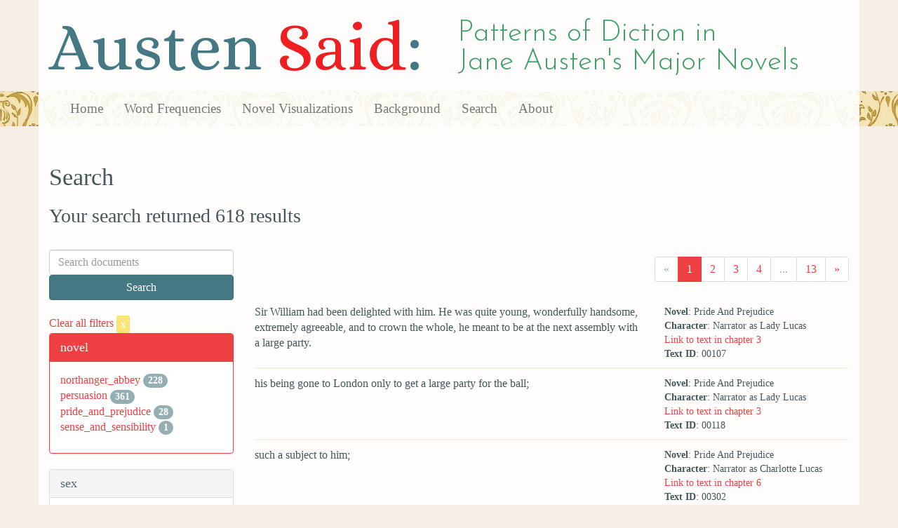

--- FILE ---
content_type: text/html; charset=utf-8
request_url: https://austen.unl.edu/search?action=search&class_status=gentry&controller=search&mode_of_speech=indirect&rows=50&sex=female
body_size: 6328
content:
<!DOCTYPE html>
<html xmlns:xs="http://www.w3.org/2001/XMLSchema" xmlns:tei="http://www.tei-c.org/ns/1.0" xmlns:functx="http://www.functx.com" xmlns="http://www.w3.org/1999/xhtml" class="search" hc="a0" hcx="0">
<head>
  <title>Austen</title>

  <meta http-equiv="Content-Type" content="text/html; charset=utf-8">
  <meta charset="utf-8">
  <meta http-equiv="X-UA-Compatible" content="IE=edge,chrome=1">
  <meta name="csrf-param" content="authenticity_token" />
<meta name="csrf-token" content="2E6gI3DTe7_KZTZx9JuBN-LsgoEdJbyQ3sWvgyqOi25U9EtY17q84Y01jntq0nd-dD6piH6_UN_TGLhsM5p9NA" />
  <link rel="shortcut icon" type="image/x-icon" href="/assets/favicon-560f9beb82e4e35fc8c254191b220eb54de7ca6459e68a840f6ff14f379d59bb.ico" />
  
  <!-- Stylesheets -->
  
  <!-- Only need to call application because application calls the other two? -kmd 
	  todo figure this out and then remove comment -->
  <link rel="stylesheet" media="all" href="/assets/application-6603140774732962aa37b6551f958504a7aa9368ecce2939be1a54e3807f10cf.css" data-turbolinks-track="false" />



  <!-- Scripts -->
  <script src="https://ajax.googleapis.com/ajax/libs/jquery/1.10.2/jquery.min.js"></script>
  <!-- As above, application is calling the other files -->
  <script src="/assets/application-90ca552ef3b8f794966657cdf6484665bc5b48fe6b1199a4035d3d64f8fc6768.js" data-turbolinks-track="false"></script>
  

</head>

<body>
	
	<div class="header"><div class="container"><div class="site_title">
	<h1>Austen <span class="title_said">Said</span>:</h1>
	<h2>Patterns of Diction in <span class="secondary_title">Jane Austen's Major Novels</span></h2>
</div></div>


<div class="navbar navbar-default">
      <div class="container">
        <div class="navbar-header">
          <button type="button" class="navbar-toggle" data-toggle="collapse" data-target=".navbar-collapse">
            <span class="icon-bar"></span>
            <span class="icon-bar"></span>
            <span class="icon-bar"></span>
          </button>
         
        </div>
        <div class="navbar-collapse collapse">
          <ul class="nav navbar-nav">
            <li><a href="/">Home</a></li>
            <li><a href="/frequencies">Word Frequencies</a></li>
            <li><a href="/visualizations">Novel Visualizations</a></li>
            <li><a href="/background">Background</a></li>
            <li><a href="/search">Search</a></li>
            <li><a href="/about">About</a></li>
          </ul>
        </div>

      </div>
    </div>
</div><!-- /header -->


    <div class="container" id="wrapper">
      <h2>Search</h2>

<h3>Your search returned 618 results</h3>

<br/>

<div class="row">
  <div class="col-md-3">
    <form class="form-inline" action="/search" accept-charset="UTF-8" method="get">
      <div class="form-group">
        <input type="hidden" name="qfield" id="qfield" value="text" autocomplete="off" />
          
          
          <input type="hidden" name="sex" id="sex" value="female" autocomplete="off" />
          
          <input type="hidden" name="class_status" id="class_status" value="gentry" autocomplete="off" />
          
          
          
          <input type="hidden" name="mode_of_speech" id="mode_of_speech" value="indirect" autocomplete="off" />
          
        <input type="text" name="qtext" id="qtext" placeholder="Search documents" class="form-control main_search_text" />
        <input type="submit" name="commit" value="Search" class="btn btn-info submit_main_search_text" data-disable-with="Search" />
      </div>
</form>
    <br/>

      <div class="clear-filters-container">
        <a href="/search">
          Clear all filters 
          <button class="btn btn-warning btn-xs">x</button>
</a>      </div>

      <div class="panel panel-primary">
    <div class="panel-heading">
      <h3 class="panel-title">novel</h3>
    </div>
    <div class="panel-body">
      <ul class="list-unstyled">
          <li  >
            <a href="/search?action=search&amp;class_status=gentry&amp;controller=search&amp;mode_of_speech=indirect&amp;novel=northanger_abbey&amp;rows=50&amp;sex=female">northanger_abbey</a> 
            <span class="badge">228</span>
          </li>
          <li  >
            <a href="/search?action=search&amp;class_status=gentry&amp;controller=search&amp;mode_of_speech=indirect&amp;novel=persuasion&amp;rows=50&amp;sex=female">persuasion</a> 
            <span class="badge">361</span>
          </li>
          <li  >
            <a href="/search?action=search&amp;class_status=gentry&amp;controller=search&amp;mode_of_speech=indirect&amp;novel=pride_and_prejudice&amp;rows=50&amp;sex=female">pride_and_prejudice</a> 
            <span class="badge">28</span>
          </li>
          <li  >
            <a href="/search?action=search&amp;class_status=gentry&amp;controller=search&amp;mode_of_speech=indirect&amp;novel=sense_and_sensibility&amp;rows=50&amp;sex=female">sense_and_sensibility</a> 
            <span class="badge">1</span>
          </li>
      </ul>
    </div>
  </div>


      <div class="panel panel-default">
    <div class="panel-heading">
      <h3 class="panel-title">sex</h3>
    </div>
    <div class="panel-body">
      <ul class="list-unstyled">
          <li class=selected >
            <a href="/search?action=search&amp;class_status=gentry&amp;controller=search&amp;mode_of_speech=indirect&amp;rows=50&amp;sex=female">female</a> 
            <span class="badge">618</span>
                <a href="/search?action=search&amp;class_status=gentry&amp;controller=search&amp;mode_of_speech=indirect&amp;rows=50">
                  <button class="btn btn-warning btn-xs">x</button>
</a>              </button>
          </li>
      </ul>
    </div>
  </div>


      <div class="panel panel-default">
    <div class="panel-heading">
      <h3 class="panel-title">character_type</h3>
    </div>
    <div class="panel-body">
      <ul class="list-unstyled">
          <li  >
            <a href="/search?action=search&amp;character_type=&amp;class_status=gentry&amp;controller=search&amp;mode_of_speech=indirect&amp;rows=50&amp;sex=female">No label</a> 
            <span class="badge">76</span>
          </li>
          <li  >
            <a href="/search?action=search&amp;character_type=fool&amp;class_status=gentry&amp;controller=search&amp;mode_of_speech=indirect&amp;rows=50&amp;sex=female">fool</a> 
            <span class="badge">13</span>
          </li>
          <li  >
            <a href="/search?action=search&amp;character_type=heroine&amp;class_status=gentry&amp;controller=search&amp;mode_of_speech=indirect&amp;rows=50&amp;sex=female">heroine</a> 
            <span class="badge">508</span>
          </li>
          <li  >
            <a href="/search?action=search&amp;character_type=neutral&amp;class_status=gentry&amp;controller=search&amp;mode_of_speech=indirect&amp;rows=50&amp;sex=female">neutral</a> 
            <span class="badge">21</span>
          </li>
      </ul>
    </div>
  </div>


      <div class="panel panel-default">
    <div class="panel-heading">
      <h3 class="panel-title">marriage status</h3>
    </div>
    <div class="panel-body">
      <ul class="list-unstyled">
          <li  >
            <a href="/search?action=search&amp;class_status=gentry&amp;controller=search&amp;marriage_status=&amp;mode_of_speech=indirect&amp;rows=50&amp;sex=female">No label</a> 
            <span class="badge">43</span>
          </li>
          <li  >
            <a href="/search?action=search&amp;class_status=gentry&amp;controller=search&amp;marriage_status=married&amp;mode_of_speech=indirect&amp;rows=50&amp;sex=female">married</a> 
            <span class="badge">11</span>
          </li>
          <li  >
            <a href="/search?action=search&amp;class_status=gentry&amp;controller=search&amp;marriage_status=mda&amp;mode_of_speech=indirect&amp;rows=50&amp;sex=female">mda</a> 
            <span class="badge">15</span>
          </li>
          <li  >
            <a href="/search?action=search&amp;class_status=gentry&amp;controller=search&amp;marriage_status=unmarried&amp;mode_of_speech=indirect&amp;rows=50&amp;sex=female">unmarried</a> 
            <span class="badge">548</span>
          </li>
      </ul>
    </div>
  </div>


      <div class="panel panel-default">
    <div class="panel-heading">
      <h3 class="panel-title">class status</h3>
    </div>
    <div class="panel-body">
      <ul class="list-unstyled">
          <li class=selected >
            <a href="/search?action=search&amp;class_status=gentry&amp;controller=search&amp;mode_of_speech=indirect&amp;rows=50&amp;sex=female">gentry</a> 
            <span class="badge">618</span>
                <a href="/search?action=search&amp;controller=search&amp;mode_of_speech=indirect&amp;rows=50&amp;sex=female">
                  <button class="btn btn-warning btn-xs">x</button>
</a>              </button>
          </li>
      </ul>
    </div>
  </div>


      <div class="panel panel-default">
    <div class="panel-heading">
      <h3 class="panel-title">age</h3>
    </div>
    <div class="panel-body">
      <ul class="list-unstyled">
          <li  >
            <a href="/search?action=search&amp;age=&amp;class_status=gentry&amp;controller=search&amp;mode_of_speech=indirect&amp;rows=50&amp;sex=female">No label</a> 
            <span class="badge">2</span>
          </li>
          <li  >
            <a href="/search?action=search&amp;age=middle-aged&amp;class_status=gentry&amp;controller=search&amp;mode_of_speech=indirect&amp;rows=50&amp;sex=female">middle-aged</a> 
            <span class="badge">50</span>
          </li>
          <li  >
            <a href="/search?action=search&amp;age=old&amp;class_status=gentry&amp;controller=search&amp;mode_of_speech=indirect&amp;rows=50&amp;sex=female">old</a> 
            <span class="badge">1</span>
          </li>
          <li  >
            <a href="/search?action=search&amp;age=out&amp;class_status=gentry&amp;controller=search&amp;mode_of_speech=indirect&amp;rows=50&amp;sex=female">out</a> 
            <span class="badge">561</span>
          </li>
          <li  >
            <a href="/search?action=search&amp;age=young+married&amp;class_status=gentry&amp;controller=search&amp;mode_of_speech=indirect&amp;rows=50&amp;sex=female">young married</a> 
            <span class="badge">15</span>
          </li>
      </ul>
    </div>
  </div>


      <div class="panel panel-default">
    <div class="panel-heading">
      <h3 class="panel-title">occupation</h3>
    </div>
    <div class="panel-body">
      <ul class="list-unstyled">
          <li  >
            <a href="/search?action=search&amp;class_status=gentry&amp;controller=search&amp;mode_of_speech=indirect&amp;occupation=&amp;rows=50&amp;sex=female">No label</a> 
            <span class="badge">2</span>
          </li>
      </ul>
    </div>
  </div>


      <div class="panel panel-default">
    <div class="panel-heading">
      <h3 class="panel-title">mode of speech</h3>
    </div>
    <div class="panel-body">
      <ul class="list-unstyled">
          <li  >
            <a href="/search?action=search&amp;class_status=gentry&amp;controller=search&amp;mode_of_speech=fid&amp;rows=50&amp;sex=female">fid</a> 
            <span class="badge">615</span>
          </li>
          <li class=selected >
            <a href="/search?action=search&amp;class_status=gentry&amp;controller=search&amp;mode_of_speech=indirect&amp;rows=50&amp;sex=female">indirect</a> 
            <span class="badge">618</span>
                <a href="/search?action=search&amp;class_status=gentry&amp;controller=search&amp;rows=50&amp;sex=female">
                  <button class="btn btn-warning btn-xs">x</button>
</a>              </button>
          </li>
      </ul>
    </div>
  </div>


      <div class="panel panel-default">
    <div class="panel-heading">
      <h3 class="panel-title">speaker name</h3>
    </div>
    <div class="panel-body">
      <ul class="list-unstyled">
          <li  >
            <a href="/search?action=search&amp;class_status=gentry&amp;controller=search&amp;mode_of_speech=indirect&amp;rows=50&amp;sex=female&amp;speaker_name=Elinor+Dashwood">Elinor Dashwood</a> 
            <span class="badge">1</span>
          </li>
          <li  >
            <a href="/search?action=search&amp;class_status=gentry&amp;controller=search&amp;mode_of_speech=indirect&amp;rows=50&amp;sex=female&amp;speaker_name=Mary+Musgrove+speaking+as+Mrs.+Croft">Mary Musgrove speaking as Mrs. Croft</a> 
            <span class="badge">1</span>
          </li>
          <li  >
            <a href="/search?action=search&amp;class_status=gentry&amp;controller=search&amp;mode_of_speech=indirect&amp;rows=50&amp;sex=female&amp;speaker_name=Mary+Musgrove+speaking+as+Mrs.+Harville">Mary Musgrove speaking as Mrs. Harville</a> 
            <span class="badge">1</span>
          </li>
          <li  >
            <a href="/search?action=search&amp;class_status=gentry&amp;controller=search&amp;mode_of_speech=indirect&amp;rows=50&amp;sex=female&amp;speaker_name=Narrator+as+Anne+Elliot">Narrator as Anne Elliot</a> 
            <span class="badge">282</span>
          </li>
          <li  >
            <a href="/search?action=search&amp;class_status=gentry&amp;controller=search&amp;mode_of_speech=indirect&amp;rows=50&amp;sex=female&amp;speaker_name=Narrator+as+Charlotte+Lucas">Narrator as Charlotte Lucas</a> 
            <span class="badge">15</span>
          </li>
          <li  >
            <a href="/search?action=search&amp;class_status=gentry&amp;controller=search&amp;mode_of_speech=indirect&amp;rows=50&amp;sex=female&amp;speaker_name=Narrator+as+Elizabeth+Elliot">Narrator as Elizabeth Elliot</a> 
            <span class="badge">19</span>
          </li>
          <li  >
            <a href="/search?action=search&amp;class_status=gentry&amp;controller=search&amp;mode_of_speech=indirect&amp;rows=50&amp;sex=female&amp;speaker_name=Narrator+as+Henrietta+Musgrove">Narrator as Henrietta Musgrove</a> 
            <span class="badge">1</span>
          </li>
          <li  >
            <a href="/search?action=search&amp;class_status=gentry&amp;controller=search&amp;mode_of_speech=indirect&amp;rows=50&amp;sex=female&amp;speaker_name=Narrator+as+Lady+Lucas">Narrator as Lady Lucas</a> 
            <span class="badge">2</span>
          </li>
          <li  >
            <a href="/search?action=search&amp;class_status=gentry&amp;controller=search&amp;mode_of_speech=indirect&amp;rows=50&amp;sex=female&amp;speaker_name=Narrator+as+Lady+Russell">Narrator as Lady Russell</a> 
            <span class="badge">42</span>
          </li>
          <li  >
            <a href="/search?action=search&amp;class_status=gentry&amp;controller=search&amp;mode_of_speech=indirect&amp;rows=50&amp;sex=female&amp;speaker_name=Narrator+as+Louisa+Musgrove">Narrator as Louisa Musgrove</a> 
            <span class="badge">4</span>
          </li>
          <li  >
            <a href="/search?action=search&amp;class_status=gentry&amp;controller=search&amp;mode_of_speech=indirect&amp;rows=50&amp;sex=female&amp;speaker_name=Narrator+as+Louisa+Musgrove+and+Henrietta+Musgrove">Narrator as Louisa Musgrove and Henrietta Musgrove</a> 
            <span class="badge">5</span>
          </li>
          <li  >
            <a href="/search?action=search&amp;class_status=gentry&amp;controller=search&amp;mode_of_speech=indirect&amp;rows=50&amp;sex=female&amp;speaker_name=Narrator+as+Miss+Anne+Elliot+and+Lady+Russell">Narrator as Miss Anne Elliot and Lady Russell</a> 
            <span class="badge">2</span>
          </li>
          <li  >
            <a href="/search?action=search&amp;class_status=gentry&amp;controller=search&amp;mode_of_speech=indirect&amp;rows=50&amp;sex=female&amp;speaker_name=Narrator+as+Miss+Bingley">Narrator as Miss Bingley</a> 
            <span class="badge">11</span>
          </li>
          <li  >
            <a href="/search?action=search&amp;class_status=gentry&amp;controller=search&amp;mode_of_speech=indirect&amp;rows=50&amp;sex=female&amp;speaker_name=Narrator+as+Miss+Catherine+Morland">Narrator as Miss Catherine Morland</a> 
            <span class="badge">222</span>
          </li>
          <li  >
            <a href="/search?action=search&amp;class_status=gentry&amp;controller=search&amp;mode_of_speech=indirect&amp;rows=50&amp;sex=female&amp;speaker_name=Narrator+as+Miss+Elizabeth+Elliot+and+Mrs.+Clay">Narrator as Miss Elizabeth Elliot and Mrs. Clay</a> 
            <span class="badge">1</span>
          </li>
          <li  >
            <a href="/search?action=search&amp;class_status=gentry&amp;controller=search&amp;mode_of_speech=indirect&amp;rows=50&amp;sex=female&amp;speaker_name=Narrator+as+Mr.+Elliot+as+Miss+Anne+Elliot">Narrator as Mr. Elliot as Miss Anne Elliot</a> 
            <span class="badge">1</span>
          </li>
          <li  >
            <a href="/search?action=search&amp;class_status=gentry&amp;controller=search&amp;mode_of_speech=indirect&amp;rows=50&amp;sex=female&amp;speaker_name=Narrator+as+Mrs.+Croft+and+Lady+Russell">Narrator as Mrs. Croft and Lady Russell</a> 
            <span class="badge">1</span>
          </li>
          <li  >
            <a href="/search?action=search&amp;class_status=gentry&amp;controller=search&amp;mode_of_speech=indirect&amp;rows=50&amp;sex=female&amp;speaker_name=Narrator+as+Mrs.+Harville">Narrator as Mrs. Harville</a> 
            <span class="badge">1</span>
          </li>
          <li  >
            <a href="/search?action=search&amp;class_status=gentry&amp;controller=search&amp;mode_of_speech=indirect&amp;rows=50&amp;sex=female&amp;speaker_name=Narrator+as+Mrs.+Morland">Narrator as Mrs. Morland</a> 
            <span class="badge">6</span>
          </li>
      </ul>
    </div>
  </div>



  </div>

  <div class="col-md-9">
    <div class="row search_controls">
      <div class="col-md-3 search_limit">
      </div>
      <div class="col-md-9 pagination_container">
      <nav><ul class='pagination'><li class='disabled'><span><span aria-hidden='true'>&laquo;</span></span></li><li class='active'><a href="/search?class_status=gentry&amp;mode_of_speech=indirect&amp;page=1&amp;rows=50&amp;sex=female">1</a></li><li><a href="/search?class_status=gentry&amp;mode_of_speech=indirect&amp;page=2&amp;rows=50&amp;sex=female">2</a></li><li><a href="/search?class_status=gentry&amp;mode_of_speech=indirect&amp;page=3&amp;rows=50&amp;sex=female">3</a></li><li><a href="/search?class_status=gentry&amp;mode_of_speech=indirect&amp;page=4&amp;rows=50&amp;sex=female">4</a></li><li class='disabled'><span>...</span></li><li><a href="/search?class_status=gentry&amp;mode_of_speech=indirect&amp;page=13&amp;rows=50&amp;sex=female">13</a></li><li><a href="/search?class_status=gentry&amp;mode_of_speech=indirect&amp;page=2&amp;rows=50&amp;sex=female"><span aria-hidden='true'>&raquo;</span></a></li></ul></nav>
      </div>
    </div> <!-- /row search controls-->

        <div class="search_results">
          <div class="row">
            <div class="col-md-8 search_results_text">
                Sir William had been delighted with him. He was quite young, wonderfully handsome, extremely agreeable, and to crown the whole, he meant to be at the next assembly with a large party.
            </div>
            <div class="col-md-4 search_results_info">
              <ul>
                <li><strong>Novel</strong>: Pride And Prejudice</li>
                <li><strong>Character</strong>: Narrator as Lady Lucas</li>
                <li><a href="/visualizations/pride_and_prejudice/3#said_no_00107">Link to text in chapter 3</a> </li>
                <!-- <li><strong>id</strong>: <#= doc['id'] %></li> -->
                <!-- <li><strong>chapter</strong>: <#= doc['chapter'] %></li> -->
                <li><strong>Text ID</strong>: 00107</li>
                <!-- <li><strong>speaker_id</strong>: <#= doc['speaker_id'] %></li> -->
              </ul>
            </div>
          </div>
        </div>
        <div class="search_results">
          <div class="row">
            <div class="col-md-8 search_results_text">
                his being gone to London only to get a large party for the ball;
            </div>
            <div class="col-md-4 search_results_info">
              <ul>
                <li><strong>Novel</strong>: Pride And Prejudice</li>
                <li><strong>Character</strong>: Narrator as Lady Lucas</li>
                <li><a href="/visualizations/pride_and_prejudice/3#said_no_00118">Link to text in chapter 3</a> </li>
                <!-- <li><strong>id</strong>: <#= doc['id'] %></li> -->
                <!-- <li><strong>chapter</strong>: <#= doc['chapter'] %></li> -->
                <li><strong>Text ID</strong>: 00118</li>
                <!-- <li><strong>speaker_id</strong>: <#= doc['speaker_id'] %></li> -->
              </ul>
            </div>
          </div>
        </div>
        <div class="search_results">
          <div class="row">
            <div class="col-md-8 search_results_text">
                such a subject to him;
            </div>
            <div class="col-md-4 search_results_info">
              <ul>
                <li><strong>Novel</strong>: Pride And Prejudice</li>
                <li><strong>Character</strong>: Narrator as Charlotte Lucas</li>
                <li><a href="/visualizations/pride_and_prejudice/6#said_no_00302">Link to text in chapter 6</a> </li>
                <!-- <li><strong>id</strong>: <#= doc['id'] %></li> -->
                <!-- <li><strong>chapter</strong>: <#= doc['chapter'] %></li> -->
                <li><strong>Text ID</strong>: 00302</li>
                <!-- <li><strong>speaker_id</strong>: <#= doc['speaker_id'] %></li> -->
              </ul>
            </div>
          </div>
        </div>
        <div class="search_results">
          <div class="row">
            <div class="col-md-8 search_results_text">
                he would tell her what lady had the credit of inspiring such reflections.
            </div>
            <div class="col-md-4 search_results_info">
              <ul>
                <li><strong>Novel</strong>: Pride And Prejudice</li>
                <li><strong>Character</strong>: Narrator as Miss Bingley</li>
                <li><a href="/visualizations/pride_and_prejudice/6#said_no_00351">Link to text in chapter 6</a> </li>
                <!-- <li><strong>id</strong>: <#= doc['id'] %></li> -->
                <!-- <li><strong>chapter</strong>: <#= doc['chapter'] %></li> -->
                <li><strong>Text ID</strong>: 00351</li>
                <!-- <li><strong>speaker_id</strong>: <#= doc['speaker_id'] %></li> -->
              </ul>
            </div>
          </div>
        </div>
        <div class="search_results">
          <div class="row">
            <div class="col-md-8 search_results_text">
                to remain at Netherfield for the present.
            </div>
            <div class="col-md-4 search_results_info">
              <ul>
                <li><strong>Novel</strong>: Pride And Prejudice</li>
                <li><strong>Character</strong>: Narrator as Miss Bingley</li>
                <li><a href="/visualizations/pride_and_prejudice/7#said_no_00465">Link to text in chapter 7</a> </li>
                <!-- <li><strong>id</strong>: <#= doc['id'] %></li> -->
                <!-- <li><strong>chapter</strong>: <#= doc['chapter'] %></li> -->
                <li><strong>Text ID</strong>: 00465</li>
                <!-- <li><strong>speaker_id</strong>: <#= doc['speaker_id'] %></li> -->
              </ul>
            </div>
          </div>
        </div>
        <div class="search_results">
          <div class="row">
            <div class="col-md-8 search_results_text">
                Her manners were
            </div>
            <div class="col-md-4 search_results_info">
              <ul>
                <li><strong>Novel</strong>: Pride And Prejudice</li>
                <li><strong>Character</strong>: Narrator as Miss Bingley</li>
                <li><a href="/visualizations/pride_and_prejudice/8#said_no_00478">Link to text in chapter 8</a> </li>
                <!-- <li><strong>id</strong>: <#= doc['id'] %></li> -->
                <!-- <li><strong>chapter</strong>: <#= doc['chapter'] %></li> -->
                <li><strong>Text ID</strong>: 00478</li>
                <!-- <li><strong>speaker_id</strong>: <#= doc['speaker_id'] %></li> -->
              </ul>
            </div>
          </div>
        </div>
        <div class="search_results">
          <div class="row">
            <div class="col-md-8 search_results_text">
                very bad indeed, a mixture of pride and impertinence; she had no conversation, no style, no beauty.
            </div>
            <div class="col-md-4 search_results_info">
              <ul>
                <li><strong>Novel</strong>: Pride And Prejudice</li>
                <li><strong>Character</strong>: Narrator as Miss Bingley</li>
                <li><a href="/visualizations/pride_and_prejudice/8#said_no_00480">Link to text in chapter 8</a> </li>
                <!-- <li><strong>id</strong>: <#= doc['id'] %></li> -->
                <!-- <li><strong>chapter</strong>: <#= doc['chapter'] %></li> -->
                <li><strong>Text ID</strong>: 00480</li>
                <!-- <li><strong>speaker_id</strong>: <#= doc['speaker_id'] %></li> -->
              </ul>
            </div>
          </div>
        </div>
        <div class="search_results">
          <div class="row">
            <div class="col-md-8 search_results_text">
                no one intended to play,
            </div>
            <div class="col-md-4 search_results_info">
              <ul>
                <li><strong>Novel</strong>: Pride And Prejudice</li>
                <li><strong>Character</strong>: Narrator as Miss Bingley</li>
                <li><a href="/visualizations/pride_and_prejudice/11#said_no_00802">Link to text in chapter 11</a> </li>
                <!-- <li><strong>id</strong>: <#= doc['id'] %></li> -->
                <!-- <li><strong>chapter</strong>: <#= doc['chapter'] %></li> -->
                <li><strong>Text ID</strong>: 00802</li>
                <!-- <li><strong>speaker_id</strong>: <#= doc['speaker_id'] %></li> -->
              </ul>
            </div>
          </div>
        </div>
        <div class="search_results">
          <div class="row">
            <div class="col-md-8 search_results_text">
                “What could he mean?
            </div>
            <div class="col-md-4 search_results_info">
              <ul>
                <li><strong>Novel</strong>: Pride And Prejudice</li>
                <li><strong>Character</strong>: Narrator as Miss Bingley</li>
                <li><a href="/visualizations/pride_and_prejudice/11#said_no_00821">Link to text in chapter 11</a> </li>
                <!-- <li><strong>id</strong>: <#= doc['id'] %></li> -->
                <!-- <li><strong>chapter</strong>: <#= doc['chapter'] %></li> -->
                <li><strong>Text ID</strong>: 00821</li>
                <!-- <li><strong>speaker_id</strong>: <#= doc['speaker_id'] %></li> -->
              </ul>
            </div>
          </div>
        </div>
        <div class="search_results">
          <div class="row">
            <div class="col-md-8 search_results_text">
                what could be his meaning”
            </div>
            <div class="col-md-4 search_results_info">
              <ul>
                <li><strong>Novel</strong>: Pride And Prejudice</li>
                <li><strong>Character</strong>: Narrator as Miss Bingley</li>
                <li><a href="/visualizations/pride_and_prejudice/11#said_no_00823">Link to text in chapter 11</a> </li>
                <!-- <li><strong>id</strong>: <#= doc['id'] %></li> -->
                <!-- <li><strong>chapter</strong>: <#= doc['chapter'] %></li> -->
                <li><strong>Text ID</strong>: 00823</li>
                <!-- <li><strong>speaker_id</strong>: <#= doc['speaker_id'] %></li> -->
              </ul>
            </div>
          </div>
        </div>
        <div class="search_results">
          <div class="row">
            <div class="col-md-8 search_results_text">
                she could at all understand him?
            </div>
            <div class="col-md-4 search_results_info">
              <ul>
                <li><strong>Novel</strong>: Pride And Prejudice</li>
                <li><strong>Character</strong>: Narrator as Miss Bingley</li>
                <li><a href="/visualizations/pride_and_prejudice/11#said_no_00826">Link to text in chapter 11</a> </li>
                <!-- <li><strong>id</strong>: <#= doc['id'] %></li> -->
                <!-- <li><strong>chapter</strong>: <#= doc['chapter'] %></li> -->
                <li><strong>Text ID</strong>: 00826</li>
                <!-- <li><strong>speaker_id</strong>: <#= doc['speaker_id'] %></li> -->
              </ul>
            </div>
          </div>
        </div>
        <div class="search_results">
          <div class="row">
            <div class="col-md-8 search_results_text">
                not to be a simpleton, and allow her fancy for Wickham to make her appear unpleasant in the eyes of a man of ten times his consequence.
            </div>
            <div class="col-md-4 search_results_info">
              <ul>
                <li><strong>Novel</strong>: Pride And Prejudice</li>
                <li><strong>Character</strong>: Narrator as Charlotte Lucas</li>
                <li><a href="/visualizations/pride_and_prejudice/18#said_no_01330">Link to text in chapter 18</a> </li>
                <!-- <li><strong>id</strong>: <#= doc['id'] %></li> -->
                <!-- <li><strong>chapter</strong>: <#= doc['chapter'] %></li> -->
                <li><strong>Text ID</strong>: 01330</li>
                <!-- <li><strong>speaker_id</strong>: <#= doc['speaker_id'] %></li> -->
              </ul>
            </div>
          </div>
        </div>
        <div class="search_results">
          <div class="row">
            <div class="col-md-8 search_results_text">
                of their having just resolved to follow their brother to town directly,
            </div>
            <div class="col-md-4 search_results_info">
              <ul>
                <li><strong>Novel</strong>: Pride And Prejudice</li>
                <li><strong>Character</strong>: Narrator as Miss Bingley</li>
                <li><a href="/visualizations/pride_and_prejudice/21#said_no_01667">Link to text in chapter 21</a> </li>
                <!-- <li><strong>id</strong>: <#= doc['id'] %></li> -->
                <!-- <li><strong>chapter</strong>: <#= doc['chapter'] %></li> -->
                <li><strong>Text ID</strong>: 01667</li>
                <!-- <li><strong>speaker_id</strong>: <#= doc['speaker_id'] %></li> -->
              </ul>
            </div>
          </div>
        </div>
        <div class="search_results">
          <div class="row">
            <div class="col-md-8 search_results_text">
                of their meaning to dine that day in Grosvenor Street, where Mr. Hurst had a house.
            </div>
            <div class="col-md-4 search_results_info">
              <ul>
                <li><strong>Novel</strong>: Pride And Prejudice</li>
                <li><strong>Character</strong>: Narrator as Miss Bingley</li>
                <li><a href="/visualizations/pride_and_prejudice/21#said_no_01669">Link to text in chapter 21</a> </li>
                <!-- <li><strong>id</strong>: <#= doc['id'] %></li> -->
                <!-- <li><strong>chapter</strong>: <#= doc['chapter'] %></li> -->
                <li><strong>Text ID</strong>: 01669</li>
                <!-- <li><strong>speaker_id</strong>: <#= doc['speaker_id'] %></li> -->
              </ul>
            </div>
          </div>
        </div>
        <div class="search_results">
          <div class="row">
            <div class="col-md-8 search_results_text">
                her satisfaction in being useful,
            </div>
            <div class="col-md-4 search_results_info">
              <ul>
                <li><strong>Novel</strong>: Pride And Prejudice</li>
                <li><strong>Character</strong>: Narrator as Charlotte Lucas</li>
                <li><a href="/visualizations/pride_and_prejudice/22#said_no_01729">Link to text in chapter 22</a> </li>
                <!-- <li><strong>id</strong>: <#= doc['id'] %></li> -->
                <!-- <li><strong>chapter</strong>: <#= doc['chapter'] %></li> -->
                <li><strong>Text ID</strong>: 01729</li>
                <!-- <li><strong>speaker_id</strong>: <#= doc['speaker_id'] %></li> -->
              </ul>
            </div>
          </div>
        </div>
        <div class="search_results">
          <div class="row">
            <div class="col-md-8 search_results_text">
                it amply repaid her for the little sacrifice of her time.
            </div>
            <div class="col-md-4 search_results_info">
              <ul>
                <li><strong>Novel</strong>: Pride And Prejudice</li>
                <li><strong>Character</strong>: Narrator as Charlotte Lucas</li>
                <li><a href="/visualizations/pride_and_prejudice/22#said_no_01732">Link to text in chapter 22</a> </li>
                <!-- <li><strong>id</strong>: <#= doc['id'] %></li> -->
                <!-- <li><strong>chapter</strong>: <#= doc['chapter'] %></li> -->
                <li><strong>Text ID</strong>: 01732</li>
                <!-- <li><strong>speaker_id</strong>: <#= doc['speaker_id'] %></li> -->
              </ul>
            </div>
          </div>
        </div>
        <div class="search_results">
          <div class="row">
            <div class="col-md-8 search_results_text">
                Mr. Collins, to be sure, was neither sensible nor agreeable; his society was irksome, and his attachment to her must be imaginary. But still he would be her husband.
            </div>
            <div class="col-md-4 search_results_info">
              <ul>
                <li><strong>Novel</strong>: Pride And Prejudice</li>
                <li><strong>Character</strong>: Narrator as Charlotte Lucas</li>
                <li><a href="/visualizations/pride_and_prejudice/22#said_no_01743">Link to text in chapter 22</a> </li>
                <!-- <li><strong>id</strong>: <#= doc['id'] %></li> -->
                <!-- <li><strong>chapter</strong>: <#= doc['chapter'] %></li> -->
                <li><strong>Text ID</strong>: 01743</li>
                <!-- <li><strong>speaker_id</strong>: <#= doc['speaker_id'] %></li> -->
              </ul>
            </div>
          </div>
        </div>
        <div class="search_results">
          <div class="row">
            <div class="col-md-8 search_results_text">
                Elizabeth would wonder, and probably would blame her; and though her resolution was not to be shaken, her feelings must be hurt by such a disapprobation.
            </div>
            <div class="col-md-4 search_results_info">
              <ul>
                <li><strong>Novel</strong>: Pride And Prejudice</li>
                <li><strong>Character</strong>: Narrator as Charlotte Lucas</li>
                <li><a href="/visualizations/pride_and_prejudice/22#said_no_01745">Link to text in chapter 22</a> </li>
                <!-- <li><strong>id</strong>: <#= doc['id'] %></li> -->
                <!-- <li><strong>chapter</strong>: <#= doc['chapter'] %></li> -->
                <li><strong>Text ID</strong>: 01745</li>
                <!-- <li><strong>speaker_id</strong>: <#= doc['speaker_id'] %></li> -->
              </ul>
            </div>
          </div>
        </div>
        <div class="search_results">
          <div class="row">
            <div class="col-md-8 search_results_text">
                to drop no hint of what had passed before any of the family.
            </div>
            <div class="col-md-4 search_results_info">
              <ul>
                <li><strong>Novel</strong>: Pride And Prejudice</li>
                <li><strong>Character</strong>: Narrator as Charlotte Lucas</li>
                <li><a href="/visualizations/pride_and_prejudice/22#said_no_01750">Link to text in chapter 22</a> </li>
                <!-- <li><strong>id</strong>: <#= doc['id'] %></li> -->
                <!-- <li><strong>chapter</strong>: <#= doc['chapter'] %></li> -->
                <li><strong>Text ID</strong>: 01750</li>
                <!-- <li><strong>speaker_id</strong>: <#= doc['speaker_id'] %></li> -->
              </ul>
            </div>
          </div>
        </div>
        <div class="search_results">
          <div class="row">
            <div class="col-md-8 search_results_text">
                their being all settled in London for the winter,
            </div>
            <div class="col-md-4 search_results_info">
              <ul>
                <li><strong>Novel</strong>: Pride And Prejudice</li>
                <li><strong>Character</strong>: Narrator as Miss Bingley</li>
                <li><a href="/visualizations/pride_and_prejudice/24#said_no_01874">Link to text in chapter 24</a> </li>
                <!-- <li><strong>id</strong>: <#= doc['id'] %></li> -->
                <!-- <li><strong>chapter</strong>: <#= doc['chapter'] %></li> -->
                <li><strong>Text ID</strong>: 01874</li>
                <!-- <li><strong>speaker_id</strong>: <#= doc['speaker_id'] %></li> -->
              </ul>
            </div>
          </div>
        </div>
        <div class="search_results">
          <div class="row">
            <div class="col-md-8 search_results_text">
                letting them know that the whole party was asked to dine at Rosings the next day.
            </div>
            <div class="col-md-4 search_results_info">
              <ul>
                <li><strong>Novel</strong>: Pride And Prejudice</li>
                <li><strong>Character</strong>: Narrator as Charlotte Lucas</li>
                <li><a href="/visualizations/pride_and_prejudice/28#said_no_02137">Link to text in chapter 28</a> </li>
                <!-- <li><strong>id</strong>: <#= doc['id'] %></li> -->
                <!-- <li><strong>chapter</strong>: <#= doc['chapter'] %></li> -->
                <li><strong>Text ID</strong>: 02137</li>
                <!-- <li><strong>speaker_id</strong>: <#= doc['speaker_id'] %></li> -->
              </ul>
            </div>
          </div>
        </div>
        <div class="search_results">
          <div class="row">
            <div class="col-md-8 search_results_text">
                what an honour they might expect,
            </div>
            <div class="col-md-4 search_results_info">
              <ul>
                <li><strong>Novel</strong>: Pride And Prejudice</li>
                <li><strong>Character</strong>: Narrator as Charlotte Lucas</li>
                <li><a href="/visualizations/pride_and_prejudice/30#said_no_02257">Link to text in chapter 30</a> </li>
                <!-- <li><strong>id</strong>: <#= doc['id'] %></li> -->
                <!-- <li><strong>chapter</strong>: <#= doc['chapter'] %></li> -->
                <li><strong>Text ID</strong>: 02257</li>
                <!-- <li><strong>speaker_id</strong>: <#= doc['speaker_id'] %></li> -->
              </ul>
            </div>
          </div>
        </div>
        <div class="search_results">
          <div class="row">
            <div class="col-md-8 search_results_text">
                He certainly looked at her friend a great deal, but the expression of that look was disputable. It was an earnest, stedfast gaze,
            </div>
            <div class="col-md-4 search_results_info">
              <ul>
                <li><strong>Novel</strong>: Pride And Prejudice</li>
                <li><strong>Character</strong>: Narrator as Charlotte Lucas</li>
                <li><a href="/visualizations/pride_and_prejudice/32#said_no_02381">Link to text in chapter 32</a> </li>
                <!-- <li><strong>id</strong>: <#= doc['id'] %></li> -->
                <!-- <li><strong>chapter</strong>: <#= doc['chapter'] %></li> -->
                <li><strong>Text ID</strong>: 02381</li>
                <!-- <li><strong>speaker_id</strong>: <#= doc['speaker_id'] %></li> -->
              </ul>
            </div>
          </div>
        </div>
        <div class="search_results">
          <div class="row">
            <div class="col-md-8 search_results_text">
                whether there were much admiration in it, and sometimes it seemed nothing but absence of mind.
            </div>
            <div class="col-md-4 search_results_info">
              <ul>
                <li><strong>Novel</strong>: Pride And Prejudice</li>
                <li><strong>Character</strong>: Narrator as Charlotte Lucas</li>
                <li><a href="/visualizations/pride_and_prejudice/32#said_no_02383">Link to text in chapter 32</a> </li>
                <!-- <li><strong>id</strong>: <#= doc['id'] %></li> -->
                <!-- <li><strong>chapter</strong>: <#= doc['chapter'] %></li> -->
                <li><strong>Text ID</strong>: 02383</li>
                <!-- <li><strong>speaker_id</strong>: <#= doc['speaker_id'] %></li> -->
              </ul>
            </div>
          </div>
        </div>
        <div class="search_results">
          <div class="row">
            <div class="col-md-8 search_results_text">
                it admitted not of a doubt,
            </div>
            <div class="col-md-4 search_results_info">
              <ul>
                <li><strong>Novel</strong>: Pride And Prejudice</li>
                <li><strong>Character</strong>: Narrator as Charlotte Lucas</li>
                <li><a href="/visualizations/pride_and_prejudice/32#said_no_02386">Link to text in chapter 32</a> </li>
                <!-- <li><strong>id</strong>: <#= doc['id'] %></li> -->
                <!-- <li><strong>chapter</strong>: <#= doc['chapter'] %></li> -->
                <li><strong>Text ID</strong>: 02386</li>
                <!-- <li><strong>speaker_id</strong>: <#= doc['speaker_id'] %></li> -->
              </ul>
            </div>
          </div>
        </div>
        <div class="search_results">
          <div class="row">
            <div class="col-md-8 search_results_text">
                all her friend&#39;s dislike would vanish, if she could suppose him to be in her power.
            </div>
            <div class="col-md-4 search_results_info">
              <ul>
                <li><strong>Novel</strong>: Pride And Prejudice</li>
                <li><strong>Character</strong>: Narrator as Charlotte Lucas</li>
                <li><a href="/visualizations/pride_and_prejudice/32#said_no_02388">Link to text in chapter 32</a> </li>
                <!-- <li><strong>id</strong>: <#= doc['id'] %></li> -->
                <!-- <li><strong>chapter</strong>: <#= doc['chapter'] %></li> -->
                <li><strong>Text ID</strong>: 02388</li>
                <!-- <li><strong>speaker_id</strong>: <#= doc['speaker_id'] %></li> -->
              </ul>
            </div>
          </div>
        </div>
        <div class="search_results">
          <div class="row">
            <div class="col-md-8 search_results_text">
                He was beyond comparison the most pleasant man; he certainly admired her, and his situation in life was most eligible; but, to counterbalance these advantages, Mr. Darcy had considerable patronage in the church, and his cousin could have none at all.
            </div>
            <div class="col-md-4 search_results_info">
              <ul>
                <li><strong>Novel</strong>: Pride And Prejudice</li>
                <li><strong>Character</strong>: Narrator as Charlotte Lucas</li>
                <li><a href="/visualizations/pride_and_prejudice/32#said_no_02390">Link to text in chapter 32</a> </li>
                <!-- <li><strong>id</strong>: <#= doc['id'] %></li> -->
                <!-- <li><strong>chapter</strong>: <#= doc['chapter'] %></li> -->
                <li><strong>Text ID</strong>: 02390</li>
                <!-- <li><strong>speaker_id</strong>: <#= doc['speaker_id'] %></li> -->
              </ul>
            </div>
          </div>
        </div>
        <div class="search_results">
          <div class="row">
            <div class="col-md-8 search_results_text">
                the two gentlemen from Rosings had each called during her absence; Mr. Darcy, only for a few minutes, to take leave — but that Colonel Fitzwilliam had been sitting with them at least an hour, hoping for her return, and almost resolving to walk after her till she could be found.
            </div>
            <div class="col-md-4 search_results_info">
              <ul>
                <li><strong>Novel</strong>: Pride And Prejudice</li>
                <li><strong>Character</strong>: Narrator as Charlotte Lucas</li>
                <li><a href="/visualizations/pride_and_prejudice/36#said_no_02680">Link to text in chapter 36</a> </li>
                <!-- <li><strong>id</strong>: <#= doc['id'] %></li> -->
                <!-- <li><strong>chapter</strong>: <#= doc['chapter'] %></li> -->
                <li><strong>Text ID</strong>: 02680</li>
                <!-- <li><strong>speaker_id</strong>: <#= doc['speaker_id'] %></li> -->
              </ul>
            </div>
          </div>
        </div>
        <div class="search_results">
          <div class="row">
            <div class="col-md-8 search_results_text">
                being still quite as handsome as ever,
            </div>
            <div class="col-md-4 search_results_info">
              <ul>
                <li><strong>Novel</strong>: Persuasion</li>
                <li><strong>Character</strong>: Narrator as Elizabeth Elliot</li>
                <li><a href="/visualizations/persuasion/1#said_no_00040">Link to text in chapter 1</a> </li>
                <!-- <li><strong>id</strong>: <#= doc['id'] %></li> -->
                <!-- <li><strong>chapter</strong>: <#= doc['chapter'] %></li> -->
                <li><strong>Text ID</strong>: 00040</li>
                <!-- <li><strong>speaker_id</strong>: <#= doc['speaker_id'] %></li> -->
              </ul>
            </div>
          </div>
        </div>
        <div class="search_results">
          <div class="row">
            <div class="col-md-8 search_results_text">
                her approach to the years of danger,
            </div>
            <div class="col-md-4 search_results_info">
              <ul>
                <li><strong>Novel</strong>: Persuasion</li>
                <li><strong>Character</strong>: Narrator as Elizabeth Elliot</li>
                <li><a href="/visualizations/persuasion/1#said_no_00043">Link to text in chapter 1</a> </li>
                <!-- <li><strong>id</strong>: <#= doc['id'] %></li> -->
                <!-- <li><strong>chapter</strong>: <#= doc['chapter'] %></li> -->
                <li><strong>Text ID</strong>: 00043</li>
                <!-- <li><strong>speaker_id</strong>: <#= doc['speaker_id'] %></li> -->
              </ul>
            </div>
          </div>
        </div>
        <div class="search_results">
          <div class="row">
            <div class="col-md-8 search_results_text">
                being properly solicited by baronet-blood within the next twelvemonth or two.
            </div>
            <div class="col-md-4 search_results_info">
              <ul>
                <li><strong>Novel</strong>: Persuasion</li>
                <li><strong>Character</strong>: Narrator as Elizabeth Elliot</li>
                <li><a href="/visualizations/persuasion/1#said_no_00046">Link to text in chapter 1</a> </li>
                <!-- <li><strong>id</strong>: <#= doc['id'] %></li> -->
                <!-- <li><strong>chapter</strong>: <#= doc['chapter'] %></li> -->
                <li><strong>Text ID</strong>: 00046</li>
                <!-- <li><strong>speaker_id</strong>: <#= doc['speaker_id'] %></li> -->
              </ul>
            </div>
          </div>
        </div>
        <div class="search_results">
          <div class="row">
            <div class="col-md-8 search_results_text">
                extremely agreeable,
            </div>
            <div class="col-md-4 search_results_info">
              <ul>
                <li><strong>Novel</strong>: Persuasion</li>
                <li><strong>Character</strong>: Narrator as Elizabeth Elliot</li>
                <li><a href="/visualizations/persuasion/1#said_no_00057">Link to text in chapter 1</a> </li>
                <!-- <li><strong>id</strong>: <#= doc['id'] %></li> -->
                <!-- <li><strong>chapter</strong>: <#= doc['chapter'] %></li> -->
                <li><strong>Text ID</strong>: 00057</li>
                <!-- <li><strong>speaker_id</strong>: <#= doc['speaker_id'] %></li> -->
              </ul>
            </div>
          </div>
        </div>
        <div class="search_results">
          <div class="row">
            <div class="col-md-8 search_results_text">
                only in him a proper match for Sir Walter Elliot&#39;s eldest daughter.
            </div>
            <div class="col-md-4 search_results_info">
              <ul>
                <li><strong>Novel</strong>: Persuasion</li>
                <li><strong>Character</strong>: Narrator as Elizabeth Elliot</li>
                <li><a href="/visualizations/persuasion/1#said_no_00071">Link to text in chapter 1</a> </li>
                <!-- <li><strong>id</strong>: <#= doc['id'] %></li> -->
                <!-- <li><strong>chapter</strong>: <#= doc['chapter'] %></li> -->
                <li><strong>Text ID</strong>: 00071</li>
                <!-- <li><strong>speaker_id</strong>: <#= doc['speaker_id'] %></li> -->
              </ul>
            </div>
          </div>
        </div>
        <div class="search_results">
          <div class="row">
            <div class="col-md-8 search_results_text">
                The disgrace of his first marriage might, perhaps, as there was no reason to suppose it perpetuated by offspring, have been got over, had he not done worse; but he had,
            </div>
            <div class="col-md-4 search_results_info">
              <ul>
                <li><strong>Novel</strong>: Persuasion</li>
                <li><strong>Character</strong>: Narrator as Elizabeth Elliot</li>
                <li><a href="/visualizations/persuasion/1#said_no_00073">Link to text in chapter 1</a> </li>
                <!-- <li><strong>id</strong>: <#= doc['id'] %></li> -->
                <!-- <li><strong>chapter</strong>: <#= doc['chapter'] %></li> -->
                <li><strong>Text ID</strong>: 00073</li>
                <!-- <li><strong>speaker_id</strong>: <#= doc['speaker_id'] %></li> -->
              </ul>
            </div>
          </div>
        </div>
        <div class="search_results">
          <div class="row">
            <div class="col-md-8 search_results_text">
                spoken most disrespectfully of them all, most slightingly and contemptuously of the very blood he belonged to, and the honours which were hereafter to be his own.
            </div>
            <div class="col-md-4 search_results_info">
              <ul>
                <li><strong>Novel</strong>: Persuasion</li>
                <li><strong>Character</strong>: Narrator as Elizabeth Elliot</li>
                <li><a href="/visualizations/persuasion/1#said_no_00075">Link to text in chapter 1</a> </li>
                <!-- <li><strong>id</strong>: <#= doc['id'] %></li> -->
                <!-- <li><strong>chapter</strong>: <#= doc['chapter'] %></li> -->
                <li><strong>Text ID</strong>: 00075</li>
                <!-- <li><strong>speaker_id</strong>: <#= doc['speaker_id'] %></li> -->
              </ul>
            </div>
          </div>
        </div>
        <div class="search_results">
          <div class="row">
            <div class="col-md-8 search_results_text">
                This could not be pardoned.
            </div>
            <div class="col-md-4 search_results_info">
              <ul>
                <li><strong>Novel</strong>: Persuasion</li>
                <li><strong>Character</strong>: Narrator as Elizabeth Elliot</li>
                <li><a href="/visualizations/persuasion/1#said_no_00076">Link to text in chapter 1</a> </li>
                <!-- <li><strong>id</strong>: <#= doc['id'] %></li> -->
                <!-- <li><strong>chapter</strong>: <#= doc['chapter'] %></li> -->
                <li><strong>Text ID</strong>: 00076</li>
                <!-- <li><strong>speaker_id</strong>: <#= doc['speaker_id'] %></li> -->
              </ul>
            </div>
          </div>
        </div>
        <div class="search_results">
          <div class="row">
            <div class="col-md-8 search_results_text">
                that when he now took up the Baronetage, it was to drive the heavy bills of his tradespeople, and the unwelcome hints of Mr Shepherd, his agent, from his thoughts.
            </div>
            <div class="col-md-4 search_results_info">
              <ul>
                <li><strong>Novel</strong>: Persuasion</li>
                <li><strong>Character</strong>: Narrator as Elizabeth Elliot</li>
                <li><a href="/visualizations/persuasion/1#said_no_00080">Link to text in chapter 1</a> </li>
                <!-- <li><strong>id</strong>: <#= doc['id'] %></li> -->
                <!-- <li><strong>chapter</strong>: <#= doc['chapter'] %></li> -->
                <li><strong>Text ID</strong>: 00080</li>
                <!-- <li><strong>speaker_id</strong>: <#= doc['speaker_id'] %></li> -->
              </ul>
            </div>
          </div>
        </div>
        <div class="search_results">
          <div class="row">
            <div class="col-md-8 search_results_text">
                what could be done,
            </div>
            <div class="col-md-4 search_results_info">
              <ul>
                <li><strong>Novel</strong>: Persuasion</li>
                <li><strong>Character</strong>: Narrator as Elizabeth Elliot</li>
                <li><a href="/visualizations/persuasion/1#said_no_00089">Link to text in chapter 1</a> </li>
                <!-- <li><strong>id</strong>: <#= doc['id'] %></li> -->
                <!-- <li><strong>chapter</strong>: <#= doc['chapter'] %></li> -->
                <li><strong>Text ID</strong>: 00089</li>
                <!-- <li><strong>speaker_id</strong>: <#= doc['speaker_id'] %></li> -->
              </ul>
            </div>
          </div>
        </div>
        <div class="search_results">
          <div class="row">
            <div class="col-md-8 search_results_text">
                to cut off some unnecessary charities, and to refrain from new furnishing the drawing-room;
            </div>
            <div class="col-md-4 search_results_info">
              <ul>
                <li><strong>Novel</strong>: Persuasion</li>
                <li><strong>Character</strong>: Narrator as Elizabeth Elliot</li>
                <li><a href="/visualizations/persuasion/1#said_no_00093">Link to text in chapter 1</a> </li>
                <!-- <li><strong>id</strong>: <#= doc['id'] %></li> -->
                <!-- <li><strong>chapter</strong>: <#= doc['chapter'] %></li> -->
                <li><strong>Text ID</strong>: 00093</li>
                <!-- <li><strong>speaker_id</strong>: <#= doc['speaker_id'] %></li> -->
              </ul>
            </div>
          </div>
        </div>
        <div class="search_results">
          <div class="row">
            <div class="col-md-8 search_results_text">
                their taking no present down to Anne,
            </div>
            <div class="col-md-4 search_results_info">
              <ul>
                <li><strong>Novel</strong>: Persuasion</li>
                <li><strong>Character</strong>: Narrator as Elizabeth Elliot</li>
                <li><a href="/visualizations/persuasion/1#said_no_00097">Link to text in chapter 1</a> </li>
                <!-- <li><strong>id</strong>: <#= doc['id'] %></li> -->
                <!-- <li><strong>chapter</strong>: <#= doc['chapter'] %></li> -->
                <li><strong>Text ID</strong>: 00097</li>
                <!-- <li><strong>speaker_id</strong>: <#= doc['speaker_id'] %></li> -->
              </ul>
            </div>
          </div>
        </div>
        <div class="search_results">
          <div class="row">
            <div class="col-md-8 search_results_text">
                independent of his claims as an old acquaintance, an attentive neighbour, an obliging landlord, the husband of her very dear friend, the father of Anne and her sisters, was, as being Sir Walter,
            </div>
            <div class="col-md-4 search_results_info">
              <ul>
                <li><strong>Novel</strong>: Persuasion</li>
                <li><strong>Character</strong>: Narrator as Lady Russell</li>
                <li><a href="/visualizations/persuasion/2#said_no_00108">Link to text in chapter 2</a> </li>
                <!-- <li><strong>id</strong>: <#= doc['id'] %></li> -->
                <!-- <li><strong>chapter</strong>: <#= doc['chapter'] %></li> -->
                <li><strong>Text ID</strong>: 00108</li>
                <!-- <li><strong>speaker_id</strong>: <#= doc['speaker_id'] %></li> -->
              </ul>
            </div>
          </div>
        </div>
        <div class="search_results">
          <div class="row">
            <div class="col-md-8 search_results_text">
                entitled to a great deal of compassion and consideration under his present difficulties.
            </div>
            <div class="col-md-4 search_results_info">
              <ul>
                <li><strong>Novel</strong>: Persuasion</li>
                <li><strong>Character</strong>: Narrator as Lady Russell</li>
                <li><a href="/visualizations/persuasion/2#said_no_00110">Link to text in chapter 2</a> </li>
                <!-- <li><strong>id</strong>: <#= doc['id'] %></li> -->
                <!-- <li><strong>chapter</strong>: <#= doc['chapter'] %></li> -->
                <li><strong>Text ID</strong>: 00110</li>
                <!-- <li><strong>speaker_id</strong>: <#= doc['speaker_id'] %></li> -->
              </ul>
            </div>
          </div>
        </div>
        <div class="search_results">
          <div class="row">
            <div class="col-md-8 search_results_text">
                They must retrench; that did not admit of a doubt.
            </div>
            <div class="col-md-4 search_results_info">
              <ul>
                <li><strong>Novel</strong>: Persuasion</li>
                <li><strong>Character</strong>: Narrator as Lady Russell</li>
                <li><a href="/visualizations/persuasion/2#said_no_00111">Link to text in chapter 2</a> </li>
                <!-- <li><strong>id</strong>: <#= doc['id'] %></li> -->
                <!-- <li><strong>chapter</strong>: <#= doc['chapter'] %></li> -->
                <li><strong>Text ID</strong>: 00111</li>
                <!-- <li><strong>speaker_id</strong>: <#= doc['speaker_id'] %></li> -->
              </ul>
            </div>
          </div>
        </div>
        <div class="search_results">
          <div class="row">
            <div class="col-md-8 search_results_text">
                to have it done with the least possible pain to him and Elizabeth.
            </div>
            <div class="col-md-4 search_results_info">
              <ul>
                <li><strong>Novel</strong>: Persuasion</li>
                <li><strong>Character</strong>: Narrator as Lady Russell</li>
                <li><a href="/visualizations/persuasion/2#said_no_00114">Link to text in chapter 2</a> </li>
                <!-- <li><strong>id</strong>: <#= doc['id'] %></li> -->
                <!-- <li><strong>chapter</strong>: <#= doc['chapter'] %></li> -->
                <li><strong>Text ID</strong>: 00114</li>
                <!-- <li><strong>speaker_id</strong>: <#= doc['speaker_id'] %></li> -->
              </ul>
            </div>
          </div>
        </div>
        <div class="search_results">
          <div class="row">
            <div class="col-md-8 search_results_text">
                as an act of indispensable duty to clear away the claims of creditors with all the expedition which the most comprehensive retrenchments could secure,
            </div>
            <div class="col-md-4 search_results_info">
              <ul>
                <li><strong>Novel</strong>: Persuasion</li>
                <li><strong>Character</strong>: Narrator as Anne Elliot</li>
                <li><a href="/visualizations/persuasion/2#said_no_00121">Link to text in chapter 2</a> </li>
                <!-- <li><strong>id</strong>: <#= doc['id'] %></li> -->
                <!-- <li><strong>chapter</strong>: <#= doc['chapter'] %></li> -->
                <li><strong>Text ID</strong>: 00121</li>
                <!-- <li><strong>speaker_id</strong>: <#= doc['speaker_id'] %></li> -->
              </ul>
            </div>
          </div>
        </div>
        <div class="search_results">
          <div class="row">
            <div class="col-md-8 search_results_text">
                saw no dignity in anything short of it.
            </div>
            <div class="col-md-4 search_results_info">
              <ul>
                <li><strong>Novel</strong>: Persuasion</li>
                <li><strong>Character</strong>: Narrator as Anne Elliot</li>
                <li><a href="/visualizations/persuasion/2#said_no_00123">Link to text in chapter 2</a> </li>
                <!-- <li><strong>id</strong>: <#= doc['id'] %></li> -->
                <!-- <li><strong>chapter</strong>: <#= doc['chapter'] %></li> -->
                <li><strong>Text ID</strong>: 00123</li>
                <!-- <li><strong>speaker_id</strong>: <#= doc['speaker_id'] %></li> -->
              </ul>
            </div>
          </div>
        </div>
        <div class="search_results">
          <div class="row">
            <div class="col-md-8 search_results_text">
                it to be prescribed, and felt as a duty.
            </div>
            <div class="col-md-4 search_results_info">
              <ul>
                <li><strong>Novel</strong>: Persuasion</li>
                <li><strong>Character</strong>: Narrator as Anne Elliot</li>
                <li><a href="/visualizations/persuasion/2#said_no_00125">Link to text in chapter 2</a> </li>
                <!-- <li><strong>id</strong>: <#= doc['id'] %></li> -->
                <!-- <li><strong>chapter</strong>: <#= doc['chapter'] %></li> -->
                <li><strong>Text ID</strong>: 00125</li>
                <!-- <li><strong>speaker_id</strong>: <#= doc['speaker_id'] %></li> -->
              </ul>
            </div>
          </div>
        </div>
        <div class="search_results">
          <div class="row">
            <div class="col-md-8 search_results_text">
                there might be little more difficulty in persuading them to a complete, than to half a reformation.
            </div>
            <div class="col-md-4 search_results_info">
              <ul>
                <li><strong>Novel</strong>: Persuasion</li>
                <li><strong>Character</strong>: Narrator as Anne Elliot</li>
                <li><a href="/visualizations/persuasion/2#said_no_00128">Link to text in chapter 2</a> </li>
                <!-- <li><strong>id</strong>: <#= doc['id'] %></li> -->
                <!-- <li><strong>chapter</strong>: <#= doc['chapter'] %></li> -->
                <li><strong>Text ID</strong>: 00128</li>
                <!-- <li><strong>speaker_id</strong>: <#= doc['speaker_id'] %></li> -->
              </ul>
            </div>
          </div>
        </div>
        <div class="search_results">
          <div class="row">
            <div class="col-md-8 search_results_text">
                the sacrifice of one pair of horses would be hardly less painful than of both,
            </div>
            <div class="col-md-4 search_results_info">
              <ul>
                <li><strong>Novel</strong>: Persuasion</li>
                <li><strong>Character</strong>: Narrator as Anne Elliot</li>
                <li><a href="/visualizations/persuasion/2#said_no_00132">Link to text in chapter 2</a> </li>
                <!-- <li><strong>id</strong>: <#= doc['id'] %></li> -->
                <!-- <li><strong>chapter</strong>: <#= doc['chapter'] %></li> -->
                <li><strong>Text ID</strong>: 00132</li>
                <!-- <li><strong>speaker_id</strong>: <#= doc['speaker_id'] %></li> -->
              </ul>
            </div>
          </div>
        </div>
        <div class="search_results">
          <div class="row">
            <div class="col-md-8 search_results_text">
                A small house in their own neighbourhood, where they might still have Lady Russell&#39;s society, still be near Mary, and still have the pleasure of sometimes seeing the lawns and groves of Kellynch,
            </div>
            <div class="col-md-4 search_results_info">
              <ul>
                <li><strong>Novel</strong>: Persuasion</li>
                <li><strong>Character</strong>: Narrator as Anne Elliot</li>
                <li><a href="/visualizations/persuasion/2#said_no_00148">Link to text in chapter 2</a> </li>
                <!-- <li><strong>id</strong>: <#= doc['id'] %></li> -->
                <!-- <li><strong>chapter</strong>: <#= doc['chapter'] %></li> -->
                <li><strong>Text ID</strong>: 00148</li>
                <!-- <li><strong>speaker_id</strong>: <#= doc['speaker_id'] %></li> -->
              </ul>
            </div>
          </div>
        </div>

    <div class="row search_controls">
      <div class="col-md-3 search_limit">
    </div>
    <div class="col-md-9 pagination_container">
      <nav><ul class='pagination'><li class='disabled'><span><span aria-hidden='true'>&laquo;</span></span></li><li class='active'><a href="/search?class_status=gentry&amp;mode_of_speech=indirect&amp;page=1&amp;rows=50&amp;sex=female">1</a></li><li><a href="/search?class_status=gentry&amp;mode_of_speech=indirect&amp;page=2&amp;rows=50&amp;sex=female">2</a></li><li><a href="/search?class_status=gentry&amp;mode_of_speech=indirect&amp;page=3&amp;rows=50&amp;sex=female">3</a></li><li><a href="/search?class_status=gentry&amp;mode_of_speech=indirect&amp;page=4&amp;rows=50&amp;sex=female">4</a></li><li class='disabled'><span>...</span></li><li><a href="/search?class_status=gentry&amp;mode_of_speech=indirect&amp;page=13&amp;rows=50&amp;sex=female">13</a></li><li><a href="/search?class_status=gentry&amp;mode_of_speech=indirect&amp;page=2&amp;rows=50&amp;sex=female"><span aria-hidden='true'>&raquo;</span></a></li></ul></nav>
    </div>
  </div>
</div><!-- /row -->

    </div>


 <div class="footer">
	        <div class="container">
  	        <div class="footer_info">
		        <p>Created by the <a href="http://cdrh.unl.edu">Center for Digital Research in the Humanities</a>.</p>
		        <div class="footer_logo"><a href="http://www.unl.edu"><img src="/assets/unl_black-09778b7b788aea5a8995d5fc2eb509d35b2f21afbfe2d5f005d8d02fb3863c5e.png" /></a></div>
  	        </div><!-- /footer_info -->
	        </div> <!-- /container -->
	        
        </div><!-- /footer -->
</body>
</html>
